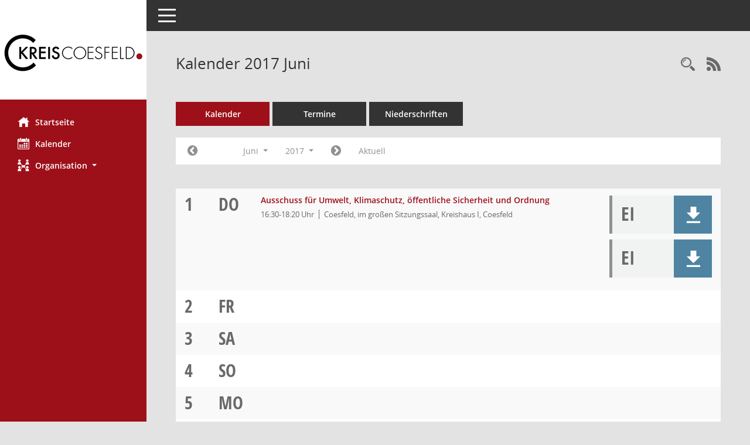

--- FILE ---
content_type: text/html; charset=UTF-8
request_url: https://www.kreis-coesfeld.de/sessionnet/sessionnetbi/si0040.php?__cjahr=2017&__cmonat=6&__canz=1&__cselect=0
body_size: 6426
content:
<!DOCTYPE html PUBLIC "-//W3C//DTD XHTML 1.0 Strict//EN" "http://www.w3.org/TR/xhtml1/DTD/1xhtml1-strict.dtd" /><html lang="de"  x-ms-format-detection="none"><head><meta charset="utf-8"><meta http-equiv="X-UA-Compatible" content="IE=edge"><meta name="viewport" content="width=device-width, initial-scale=1"><meta name="description" content="Diese Seite enth&auml;lt eine kalendarische &Uuml;bersicht der Sitzungstermine f&uuml;r einen Monat."><meta name="author" content="Somacos GmbH & Co. KG,https://www.somacos.de, SessionNet Version 5.5.1 KP4 bi (Layout 6)"><meta name="sessionnet" content="V:050501"/><link rel="shortcut icon" href="im/browser.ico" type="image/x-icon"/><link rel="apple-touch-icon" href="im/somacos57.png" /><link rel="help" href="yhelp1.php" title="Hilfe" /><link rel="start" href="info.php" title="Startseite" /><title>SessionNet | Kalender 2017 Juni</title><link href='//fonts.googleapis.com/css?family=Open+Sans:400italic,600italic,400,700,300,600' rel='stylesheet' type='text/css'>
<script>var smcGLOBAL_FUNCTION_STATUS_LOGON = 1;var smcStatus_Logon = false;</script>
<script src="yjavascript.js"></script><script src="js/shopjavascript.js"></script><meta name="format-detection" content="telephone=no, date=no, address=no, email=no" /><link href="css/styles6.css" rel="stylesheet"><link href="css/styles5_3.css" rel="stylesheet"><link href="css/styles5fct.css" rel="stylesheet"><link href="config/layout/KVCBI/config.css" rel="stylesheet"><link id="smcglobalprintstyles" rel="stylesheet" type="text/css" media="print" href="css/styles5print.css"><link href="css/responsive.css" rel="stylesheet" media="(max-width:767px)"><link href="css/responsive3.css" rel="stylesheet" media="(max-width:767px)"><!--[if lt IE 9]><script src="js/smchtml5shiv.min.js"></script><script src="js/smcrespond.min.js"></script><![endif]--></head><body id="smc_body" class="smc-body">
<!-- #wrapper --><div id="wrapper" class="smclayout smc_page_si0040_layout"><div id="sidebar-wrapper" role="navigation" aria-label="Hauptmenü" class="smc-nav-config smc-pr-n"><div class="logo smc-config-logo" style="background-color:#ffffff"><a href="info.php" title="Hier gelangen Sie zur Startseite dieser Webanwendung." aria-label="Hier gelangen Sie zur Startseite dieser Webanwendung." class="smce-a-u" ><img src="config/layout/KVCBI/logo.png" class="img-responsive smc-img-logo" alt="Logo" /></a></div><ul id="sidebar-nav" class="nav nav-pills nav-stacked"><li class="nav-item smc-nav-online"><a href="info.php" title="Hier gelangen Sie zur Startseite dieser Webanwendung." aria-label="Hier gelangen Sie zur Startseite dieser Webanwendung." class="smce-a-u nav-link smcmenu1 smc-ct1" ><i class="smc smc-home" aria-hidden="true"></i>Startseite</a></li> <li class="nav-item smc-nav-online"><a href="si0040.php" title="Diese Seite enth&auml;lt eine kalendarische &Uuml;bersicht der Sitzungstermine f&uuml;r einen Monat." aria-label="Diese Seite enth&auml;lt eine kalendarische &Uuml;bersicht der Sitzungstermine f&uuml;r einen Monat." class="smce-a-u nav-link smcmenu1 smc-ct1" ><i class="smc smc-calendar" aria-hidden="true"></i>Kalender</a></li> <li class="nav-item smc-nav-online"><a id="smc_nav_group_org" aria-expanded="false" role="button" data-toggle="collapse" href="#smc_nav_group_sub_org" aria-controls="smc_nav_group_sub_org" href="#"><span><i class="smc smc-network-connection" aria-hidden="true"></i>Organisation</span> <span class="caret"></span></a><ul id="smc_nav_group_sub_org" class="nav collapse" role="menu" aria-labelledby="smc_nav_group_org"><li class="smc-nav-link"><a href="kp0041.php" title="Diese Seite listet die Personen, die im Sitzungsdienst als Mitglieder registriert sind, auf. Als Filter dienen neben den Anfangsbuchstaben der Nachnamen die Zeitr&auml;ume." aria-label="Diese Seite listet die Personen, die im Sitzungsdienst als Mitglieder registriert sind, auf. Als Filter dienen neben den Anfangsbuchstaben der Nachnamen die Zeitr&auml;ume." class="smce-a-u" >Mandatstr&auml;ger</a></li><li class="smc-nav-link"><a href="gr0040.php" title="Diese Seite zeigt eine Liste der Gremien, f&uuml;r die im Sitzungsdienst Informationen verwaltet werden. Als Filter stehen die Zeitr&auml;ume zur Verf&uuml;gung." aria-label="Diese Seite zeigt eine Liste der Gremien, f&uuml;r die im Sitzungsdienst Informationen verwaltet werden. Als Filter stehen die Zeitr&auml;ume zur Verf&uuml;gung." class="smce-a-u" >Gremien</a></li></ul></li>
</ul><!-- /Sidebar ende smcnav mandatos --></div>
<div id="page-content-wrapper">
<nav id="top-bar" class="navbar navbar-inverse" aria-label="Auswahlmenü"><div id="menu-toggle" class="collapsed" title="Navigation ein- bzw. ausblenden"><span class="sr-only">Toggle navigation</span><span class="icon-bar"></span><span class="icon-bar"></span><span class="icon-bar"></span></div><ul class="nav navbar-nav navbar-right">

</ul></nav>

<div class="page-title" role="navigation" aria-label="Seitentitel und Oberes Menü"><ul class="nav nav-pills smc-nav-actions float-right smc-pr-n" aria-label="Oberes Menü"><li><a href="recherche.php" title="Rechercheauswahl anzeigen" aria-label="Rechercheauswahl anzeigen" class="" ><i class="smc smc-magnifier" aria-hidden="true"></i><span class="sr-only">Rechercheauswahl</span></a></li><li><a href="rssfeed.php?filter=s" title="RSS-Newsfeed abrufen" class="nav-link"><i class="smc smc-rss" aria-hidden="true"></i><span class="sr-only">RSS-Feed</span></a></li></ul><h1 class="smc_h1">Kalender 2017 Juni</h1></div>

<div id="page-content" role="main" aria-label="Informationen">
<ul class="nav nav-tabs smcnoprint" id="smcregister" aria-label="Tab Navigation">
<li class="nav-item active smc-ct1" aria-selected="true"><a href="si0040.php" title="Diese Seite enth&auml;lt eine kalendarische &Uuml;bersicht der Sitzungstermine f&uuml;r einen Monat." aria-label="Diese Seite enth&auml;lt eine kalendarische &Uuml;bersicht der Sitzungstermine f&uuml;r einen Monat." class="smce-a-u nav-link" >Kalender</a></li><li class="nav-item"><a href="si0046.php" title="Diese Seite enth&auml;lt eine kompakte &Uuml;bersicht der Sitzungstermine. Sie enth&auml;lt die M&ouml;glichkeit, verschiedene Zeitr&auml;ume f&uuml;r die Sitzungsdarstellung zu w&auml;hlen." aria-label="Diese Seite enth&auml;lt eine kompakte &Uuml;bersicht der Sitzungstermine. Sie enth&auml;lt die M&ouml;glichkeit, verschiedene Zeitr&auml;ume f&uuml;r die Sitzungsdarstellung zu w&auml;hlen." class="smce-a-u nav-link" >Termine</a></li><li class="nav-item"><a href="si0046.php?__cselect=147456&smcdatefct=q&smccont=12" title="Diese Seite enth&auml;lt eine kompakte &Uuml;bersicht der Sitzungen mit Freigabe für die Niederschrift. Sie enth&auml;lt die M&ouml;glichkeit, verschiedene Zeitr&auml;ume f&uuml;r die Sitzungsdarstellung zu w&auml;hlen." aria-label="Diese Seite enth&auml;lt eine kompakte &Uuml;bersicht der Sitzungen mit Freigabe für die Niederschrift. Sie enth&auml;lt die M&ouml;glichkeit, verschiedene Zeitr&auml;ume f&uuml;r die Sitzungsdarstellung zu w&auml;hlen." class="smce-a-u nav-link" >Niederschriften</a></li>
</ul>
<div id="smcfiltermenu" class="smcnoprint smc-filter-bar"><ul class="nav nav-pills">

<!-- filtermenu.si40.1 --><li class="nav-item"><a href="si0040.php?__cjahr=2017&__cmonat=5&__canz=1&__cselect=0" title="Jahr: 2017 Monat: 5" aria-label="Jahr: 2017 Monat: 5" class="smce-a-u nav-link smcfiltermenuprev" ><i class="fa fa-chevron-circle-left smcfontawesome"></i></a></li><li class="nav-item dropdown"><a id="smce09060000000012" aria-expanded="false" aria-haspopup="true" aria-label="Monat auswählen" title="Monat auswählen" role="button" data-toggle="dropdown" class="nav-link dropdown-toggle" href="#">Juni <span class="caret"></span></a><div class="smcfiltermenumonth debug_l6_e dropdown-menu dropdown-menu-right" aria-labelledby="smce09060000000012"><a href="si0040.php?__cjahr=2017&__cmonat=1&__canz=1&__cselect=0" title="Jahr: 2017 Monat: 1" aria-label="Jahr: 2017 Monat: 1" class="smce-a-u dropdown-item smcfiltermenumonth debug_l6_b" >Januar</a><a href="si0040.php?__cjahr=2017&__cmonat=2&__canz=1&__cselect=0" title="Jahr: 2017 Monat: 2" aria-label="Jahr: 2017 Monat: 2" class="smce-a-u dropdown-item smcfiltermenumonth debug_l6_b" >Februar</a><a href="si0040.php?__cjahr=2017&__cmonat=3&__canz=1&__cselect=0" title="Jahr: 2017 Monat: 3" aria-label="Jahr: 2017 Monat: 3" class="smce-a-u dropdown-item smcfiltermenumonth debug_l6_b" >M&auml;rz</a><a href="si0040.php?__cjahr=2017&__cmonat=4&__canz=1&__cselect=0" title="Jahr: 2017 Monat: 4" aria-label="Jahr: 2017 Monat: 4" class="smce-a-u dropdown-item smcfiltermenumonth debug_l6_b" >April</a><a href="si0040.php?__cjahr=2017&__cmonat=5&__canz=1&__cselect=0" title="Jahr: 2017 Monat: 5" aria-label="Jahr: 2017 Monat: 5" class="smce-a-u dropdown-item smcfiltermenumonth debug_l6_b" >Mai</a><a href="si0040.php?__cjahr=2017&__cmonat=6&__canz=1&__cselect=0" title="Jahr: 2017 Monat: 6" aria-label="Jahr: 2017 Monat: 6" class="smce-a-u dropdown-item smcfiltermenumonth debug_l6_b" >Juni</a><a href="si0040.php?__cjahr=2017&__cmonat=7&__canz=1&__cselect=0" title="Jahr: 2017 Monat: 7" aria-label="Jahr: 2017 Monat: 7" class="smce-a-u dropdown-item smcfiltermenumonth debug_l6_b" >Juli</a><a href="si0040.php?__cjahr=2017&__cmonat=8&__canz=1&__cselect=0" title="Jahr: 2017 Monat: 8" aria-label="Jahr: 2017 Monat: 8" class="smce-a-u dropdown-item smcfiltermenumonth debug_l6_b" >August</a><a href="si0040.php?__cjahr=2017&__cmonat=9&__canz=1&__cselect=0" title="Jahr: 2017 Monat: 9" aria-label="Jahr: 2017 Monat: 9" class="smce-a-u dropdown-item smcfiltermenumonth debug_l6_b" >September</a><a href="si0040.php?__cjahr=2017&__cmonat=10&__canz=1&__cselect=0" title="Jahr: 2017 Monat: 10" aria-label="Jahr: 2017 Monat: 10" class="smce-a-u dropdown-item smcfiltermenumonth debug_l6_b" >Oktober</a><a href="si0040.php?__cjahr=2017&__cmonat=11&__canz=1&__cselect=0" title="Jahr: 2017 Monat: 11" aria-label="Jahr: 2017 Monat: 11" class="smce-a-u dropdown-item smcfiltermenumonth debug_l6_b" >November</a><a href="si0040.php?__cjahr=2017&__cmonat=12&__canz=1&__cselect=0" title="Jahr: 2017 Monat: 12" aria-label="Jahr: 2017 Monat: 12" class="smce-a-u dropdown-item smcfiltermenumonth debug_l6_b" >Dezember</a></div></li><li class="nav-item dropdown smc-dropdown-short"><a id="smce09060000000001" aria-expanded="false" aria-haspopup="true" aria-label="Jahr auswählen" title="Jahr auswählen" role="button" data-toggle="dropdown" class="nav-link dropdown-toggle" href="#">2017 <span class="caret"></span></a><div class="smcfiltermenuyear dropdown-menu dropdown-menu-right" aria-labelledby="smce09060000000001"><a href="si0040.php?__cjahr=2028&__cmonat=6&__canz=1&__cselect=0" title="Jahr: 2028 Monat: 6" aria-label="Jahr: 2028 Monat: 6" class="smce-a-u dropdown-item smcfiltermenuyear" >2028</a><a href="si0040.php?__cjahr=2027&__cmonat=6&__canz=1&__cselect=0" title="Jahr: 2027 Monat: 6" aria-label="Jahr: 2027 Monat: 6" class="smce-a-u dropdown-item smcfiltermenuyear" >2027</a><a href="si0040.php?__cjahr=2026&__cmonat=6&__canz=1&__cselect=0" title="Jahr: 2026 Monat: 6" aria-label="Jahr: 2026 Monat: 6" class="smce-a-u dropdown-item smcfiltermenuyear smcfiltermenuyearnow" >2026</a><a href="si0040.php?__cjahr=2025&__cmonat=6&__canz=1&__cselect=0" title="Jahr: 2025 Monat: 6" aria-label="Jahr: 2025 Monat: 6" class="smce-a-u dropdown-item smcfiltermenuyear" >2025</a><a href="si0040.php?__cjahr=2024&__cmonat=6&__canz=1&__cselect=0" title="Jahr: 2024 Monat: 6" aria-label="Jahr: 2024 Monat: 6" class="smce-a-u dropdown-item smcfiltermenuyear" >2024</a><a href="si0040.php?__cjahr=2023&__cmonat=6&__canz=1&__cselect=0" title="Jahr: 2023 Monat: 6" aria-label="Jahr: 2023 Monat: 6" class="smce-a-u dropdown-item smcfiltermenuyear" >2023</a><a href="si0040.php?__cjahr=2022&__cmonat=6&__canz=1&__cselect=0" title="Jahr: 2022 Monat: 6" aria-label="Jahr: 2022 Monat: 6" class="smce-a-u dropdown-item smcfiltermenuyear" >2022</a><a href="si0040.php?__cjahr=2021&__cmonat=6&__canz=1&__cselect=0" title="Jahr: 2021 Monat: 6" aria-label="Jahr: 2021 Monat: 6" class="smce-a-u dropdown-item smcfiltermenuyear" >2021</a><a href="si0040.php?__cjahr=2020&__cmonat=6&__canz=1&__cselect=0" title="Jahr: 2020 Monat: 6" aria-label="Jahr: 2020 Monat: 6" class="smce-a-u dropdown-item smcfiltermenuyear" >2020</a><a href="si0040.php?__cjahr=2019&__cmonat=6&__canz=1&__cselect=0" title="Jahr: 2019 Monat: 6" aria-label="Jahr: 2019 Monat: 6" class="smce-a-u dropdown-item smcfiltermenuyear" >2019</a><a href="si0040.php?__cjahr=2018&__cmonat=6&__canz=1&__cselect=0" title="Jahr: 2018 Monat: 6" aria-label="Jahr: 2018 Monat: 6" class="smce-a-u dropdown-item smcfiltermenuyear" >2018</a><a href="si0040.php?__cjahr=2017&__cmonat=6&__canz=1&__cselect=0" title="Jahr: 2017 Monat: 6" aria-label="Jahr: 2017 Monat: 6" class="smce-a-u dropdown-item smcfiltermenuyear smcfiltermenuselected" >2017</a><a href="si0040.php?__cjahr=2016&__cmonat=6&__canz=1&__cselect=0" title="Jahr: 2016 Monat: 6" aria-label="Jahr: 2016 Monat: 6" class="smce-a-u dropdown-item smcfiltermenuyear" >2016</a><a href="si0040.php?__cjahr=2015&__cmonat=6&__canz=1&__cselect=0" title="Jahr: 2015 Monat: 6" aria-label="Jahr: 2015 Monat: 6" class="smce-a-u dropdown-item smcfiltermenuyear" >2015</a><a href="si0040.php?__cjahr=2014&__cmonat=6&__canz=1&__cselect=0" title="Jahr: 2014 Monat: 6" aria-label="Jahr: 2014 Monat: 6" class="smce-a-u dropdown-item smcfiltermenuyear" >2014</a><a href="si0040.php?__cjahr=2013&__cmonat=6&__canz=1&__cselect=0" title="Jahr: 2013 Monat: 6" aria-label="Jahr: 2013 Monat: 6" class="smce-a-u dropdown-item smcfiltermenuyear" >2013</a><a href="si0040.php?__cjahr=2012&__cmonat=6&__canz=1&__cselect=0" title="Jahr: 2012 Monat: 6" aria-label="Jahr: 2012 Monat: 6" class="smce-a-u dropdown-item smcfiltermenuyear" >2012</a><a href="si0040.php?__cjahr=2011&__cmonat=6&__canz=1&__cselect=0" title="Jahr: 2011 Monat: 6" aria-label="Jahr: 2011 Monat: 6" class="smce-a-u dropdown-item smcfiltermenuyear" >2011</a><a href="si0040.php?__cjahr=2010&__cmonat=6&__canz=1&__cselect=0" title="Jahr: 2010 Monat: 6" aria-label="Jahr: 2010 Monat: 6" class="smce-a-u dropdown-item smcfiltermenuyear" >2010</a><a href="si0040.php?__cjahr=2009&__cmonat=6&__canz=1&__cselect=0" title="Jahr: 2009 Monat: 6" aria-label="Jahr: 2009 Monat: 6" class="smce-a-u dropdown-item smcfiltermenuyear" >2009</a><a href="si0040.php?__cjahr=2008&__cmonat=6&__canz=1&__cselect=0" title="Jahr: 2008 Monat: 6" aria-label="Jahr: 2008 Monat: 6" class="smce-a-u dropdown-item smcfiltermenuyear" >2008</a><a href="si0040.php?__cjahr=2007&__cmonat=6&__canz=1&__cselect=0" title="Jahr: 2007 Monat: 6" aria-label="Jahr: 2007 Monat: 6" class="smce-a-u dropdown-item smcfiltermenuyear" >2007</a><a href="si0040.php?__cjahr=2006&__cmonat=6&__canz=1&__cselect=0" title="Jahr: 2006 Monat: 6" aria-label="Jahr: 2006 Monat: 6" class="smce-a-u dropdown-item smcfiltermenuyear" >2006</a><a href="si0040.php?__cjahr=2005&__cmonat=6&__canz=1&__cselect=0" title="Jahr: 2005 Monat: 6" aria-label="Jahr: 2005 Monat: 6" class="smce-a-u dropdown-item smcfiltermenuyear" >2005</a><a href="si0040.php?__cjahr=2004&__cmonat=6&__canz=1&__cselect=0" title="Jahr: 2004 Monat: 6" aria-label="Jahr: 2004 Monat: 6" class="smce-a-u dropdown-item smcfiltermenuyear" >2004</a><a href="si0040.php?__cjahr=2003&__cmonat=6&__canz=1&__cselect=0" title="Jahr: 2003 Monat: 6" aria-label="Jahr: 2003 Monat: 6" class="smce-a-u dropdown-item smcfiltermenuyear" >2003</a></div></li><li class="nav-item"><a href="si0040.php?__cjahr=2017&__cmonat=7&__canz=1&__cselect=0" title="Jahr: 2017 Monat: 7" aria-label="Jahr: 2017 Monat: 7" class="smce-a-u nav-link smcfiltermenunext debug_l6_13" ><i class="fa fa-chevron-circle-right smcfontawesome"></i></a></li><li class="nav-item"><a href="si0040.php?__cjahr=2026&__cmonat=1&__canz=1&__cselect=0" title="Monat: Aktuell" aria-label="Monat: Aktuell" class="smce-a-u nav-link smcfiltermenunow smcdebugnow3" >Aktuell</a></li>
<!-- filtermenu.group.3.SI40 -->
</ul>
</div>
<br />
<!-- table-responsive --><table id="smc_page_si0040_contenttable1" class="table table-striped smc-table smc-table-striped smc-table-responsive smctablesitzungen">
<tbody>


<tr><td data-label="&nbsp;" class="smc-table-cell-block-991 smc-table-cell-heading smc_fct_day_991"><span class="weekday">1</span> <a title="Donnerstag" class="weekday">Do</a></td><td data-label="&nbsp;" class="smc-t-cn991 smc_fct_day"><span class="weekday">1</span></td><td data-label="&nbsp;" class="smc-t-cn991 smc_fct_daytext"><a title="Donnerstag" class="weekday">Do</a></td><td data-label="Sitzung" class="smc-t-cl991 silink"><div class="smc-el-h "><a href="si0057.php?__ksinr=1818" title="Details anzeigen: Ausschuss für Umwelt, Klimaschutz, öffentliche Sicherheit und Ordnung 01.06.2017" aria-label="Details anzeigen: Ausschuss für Umwelt, Klimaschutz, öffentliche Sicherheit und Ordnung 01.06.2017" class="smce-a-u smc-link-normal smc_doc smc_datatype_si" >Ausschuss für Umwelt, Klimaschutz, öffentliche Sicherheit und Ordnung</a></div><ul class="list-inline smc-detail-list"><li class="list-inline-item">16:30-18:20&nbsp;Uhr</li><li class="list-inline-item">Coesfeld,  im großen Sitzungssaal, Kreishaus I, Coesfeld</li></ul></td><td data-label="Mandant" class="smc-t-cl991 pagel pagel3"></td><td data-label="Dokumente" class="smc-t-cl991 sidocs"><div class="smc-dg-c-3-12 smc-documents smce-do-1 smc-pr-nsmc-doc-dakurz-box smc-doc-size-1 flex-column">
<div id="smcy00090000033801" class="col-lg-12 smc-d-el"><div id="smcb00090000033801" class="smc-xxdat smc-default default smc-box-type-1 smc-dg-b1"><div class="smc smc-doc-icon"><i class="smc smc-doc-dakurz smc-doc-dakurz-1 smc-doc-symbol  smc_field_danr_3" aria-hidden="true">EI</i></div><div class="smc-doc-content smcc-s1-n smce-m-1"><div id="smcg00090000033801"  class="smc-action-group smc-action-group-lg ml-auto" role="group"><a href="getfile.php?id=33801&type=do" title="Dokument Download Dateityp: pdf" aria-label="Dokument Download Dateityp: pdf" role="button" class="btn btn-blue" id="smcs00090000033801" ><i role="button" class="smc smc-download" aria-hidden="true"></i></a></div><div class="smc-el-h smc-text-block-991 smc-t-r991"><a href="getfile.php?id=33801&type=do" title="Dokument Download Dateityp: pdf" aria-label="Dokument Download Dateityp: pdf" class="smce-a-u smc-text-block-991 smc-t-r991" >Tagesordnung</a></div></div></div>
</div>
<div id="smcy00090000033805" class="col-lg-12 smc-d-el"><div id="smcb00090000033805" class="smc-xxdat smc-default default smc-box-type-1 smc-dg-b1"><div class="smc smc-doc-icon"><i class="smc smc-doc-dakurz smc-doc-dakurz-1 smc-doc-symbol  smc_field_danr_3" aria-hidden="true">EI</i></div><div class="smc-doc-content smcc-s1-n smce-m-1"><div id="smcg00090000033805"  class="smc-action-group smc-action-group-lg ml-auto" role="group"><a href="getfile.php?id=33805&type=do" title="Dokument Download Dateityp: pdf" aria-label="Dokument Download Dateityp: pdf" role="button" class="btn btn-blue" id="smcs00090000033805" ><i role="button" class="smc smc-download" aria-hidden="true"></i></a></div><div class="smc-el-h smc-text-block-991 smc-t-r991"><a href="getfile.php?id=33805&type=do" title="Dokument Download Dateityp: pdf" aria-label="Dokument Download Dateityp: pdf" class="smce-a-u smc-text-block-991 smc-t-r991" >Einladung Ausschüsse</a></div></div></div>
</div>
<!--SMCPHDOCFCT--></div></td>

</tr>

<tr><td data-label="&nbsp;" class="smc-table-cell-block-991 smc-table-cell-heading smc_fct_day_991"><span class="weekday">2</span> <a title="Freitag" class="weekday">Fr</a></td><td data-label="&nbsp;" class="smc-t-cn991 smc-table-cell-small smc_fct_day"><span class="weekday">2</span></td><td data-label="&nbsp;" class="smc-t-cn991 smc-table-cell-small smc_fct_daytext"><a title="Freitag" class="weekday">Fr</a></td><td data-label="Sitzung" class="smc-t-cn991 silink"></td><td data-label="Mandant" class="smc-t-cn991 pagel pagel1"></td><td data-label="Dokumente" class="smc-t-cn991 sidocs"></td>

</tr>

<tr><td data-label="&nbsp;" class="smc-table-cell-block-991 smc-table-cell-heading smc_fct_day_991"><span class="weekday">3</span> <a title="Samstag" class="holiday smc-status-holiday">Sa</a></td><td data-label="&nbsp;" class="smc-t-cn991 smc-table-cell-small smc_fct_day"><span class="weekday">3</span></td><td data-label="&nbsp;" class="smc-t-cn991 smc-table-cell-small smc_fct_daytext"><a title="Samstag" class="holiday smc-status-holiday">Sa</a></td><td data-label="Sitzung" class="smc-t-cn991 silink"></td><td data-label="Mandant" class="smc-t-cn991 pagel pagel1"></td><td data-label="Dokumente" class="smc-t-cn991 sidocs"></td>

</tr>

<tr><td data-label="&nbsp;" class="smc-table-cell-block-991 smc-table-cell-heading smc_fct_day_991"><span class="weekday">4</span> <a title="Sonntag" class="holiday smc-status-holiday">So</a></td><td data-label="&nbsp;" class="smc-t-cn991 smc-table-cell-small smc_fct_day"><span class="weekday">4</span></td><td data-label="&nbsp;" class="smc-t-cn991 smc-table-cell-small smc_fct_daytext"><a title="Sonntag" class="holiday smc-status-holiday">So</a></td><td data-label="Sitzung" class="smc-t-cn991 silink"></td><td data-label="Mandant" class="smc-t-cn991 pagel pagel1"></td><td data-label="Dokumente" class="smc-t-cn991 sidocs"></td>

</tr>

<tr><td data-label="&nbsp;" class="smc-table-cell-block-991 smc-table-cell-heading smc_fct_day_991"><span class="weekday">5</span> <a title="Montag" class="weekday">Mo</a></td><td data-label="&nbsp;" class="smc-t-cn991 smc-table-cell-small smc_fct_day"><span class="weekday">5</span></td><td data-label="&nbsp;" class="smc-t-cn991 smc-table-cell-small smc_fct_daytext"><a title="Montag" class="weekday">Mo</a></td><td data-label="Sitzung" class="smc-t-cn991 silink"></td><td data-label="Mandant" class="smc-t-cn991 pagel pagel1"></td><td data-label="Dokumente" class="smc-t-cn991 sidocs"></td>

</tr>

<tr><td data-label="&nbsp;" class="smc-table-cell-block-991 smc-table-cell-heading smc_fct_day_991"><span class="weekday">6</span> <a title="Dienstag" class="weekday">Di</a></td><td data-label="&nbsp;" class="smc-t-cn991 smc-table-cell-small smc_fct_day"><span class="weekday">6</span></td><td data-label="&nbsp;" class="smc-t-cn991 smc-table-cell-small smc_fct_daytext"><a title="Dienstag" class="weekday">Di</a></td><td data-label="Sitzung" class="smc-t-cn991 silink"></td><td data-label="Mandant" class="smc-t-cn991 pagel pagel1"></td><td data-label="Dokumente" class="smc-t-cn991 sidocs"></td>

</tr>

<tr><td data-label="&nbsp;" class="smc-table-cell-block-991 smc-table-cell-heading smc_fct_day_991"><span class="weekday">7</span> <a title="Mittwoch" class="weekday">Mi</a></td><td data-label="&nbsp;" class="smc-t-cn991 smc-table-cell-small smc_fct_day"><span class="weekday">7</span></td><td data-label="&nbsp;" class="smc-t-cn991 smc-table-cell-small smc_fct_daytext"><a title="Mittwoch" class="weekday">Mi</a></td><td data-label="Sitzung" class="smc-t-cn991 silink"></td><td data-label="Mandant" class="smc-t-cn991 pagel pagel1"></td><td data-label="Dokumente" class="smc-t-cn991 sidocs"></td>

</tr>

<tr><td data-label="&nbsp;" class="smc-table-cell-block-991 smc-table-cell-heading smc_fct_day_991"><span class="weekday">8</span> <a title="Donnerstag" class="weekday">Do</a></td><td data-label="&nbsp;" class="smc-t-cn991 smc_fct_day"><span class="weekday">8</span></td><td data-label="&nbsp;" class="smc-t-cn991 smc_fct_daytext"><a title="Donnerstag" class="weekday">Do</a></td><td data-label="Sitzung" class="smc-t-cl991 silink"><div class="smc-el-h "><a href="si0057.php?__ksinr=1819" title="Details anzeigen: Jugendhilfeausschuss 08.06.2017" aria-label="Details anzeigen: Jugendhilfeausschuss 08.06.2017" class="smce-a-u smc-link-normal smc_doc smc_datatype_si" >Jugendhilfeausschuss</a></div><ul class="list-inline smc-detail-list"><li class="list-inline-item">16:30-18:14&nbsp;Uhr</li><li class="list-inline-item">Coesfeld,  im großen Sitzungssaal, Kreishaus I, Coesfeld</li></ul></td><td data-label="Mandant" class="smc-t-cl991 pagel pagel3"></td><td data-label="Dokumente" class="smc-t-cl991 sidocs"><div class="smc-dg-c-3-12 smc-documents smce-do-1 smc-pr-nsmc-doc-dakurz-box smc-doc-size-1 flex-column">
<div id="smcy00090000033944" class="col-lg-12 smc-d-el"><div id="smcb00090000033944" class="smc-xxdat smc-default default smc-box-type-1 smc-dg-b1"><div class="smc smc-doc-icon"><i class="smc smc-doc-dakurz smc-doc-dakurz-1 smc-doc-symbol  smc_field_danr_3" aria-hidden="true">EI</i></div><div class="smc-doc-content smcc-s1-n smce-m-1"><div id="smcg00090000033944"  class="smc-action-group smc-action-group-lg ml-auto" role="group"><a href="getfile.php?id=33944&type=do" title="Dokument Download Dateityp: pdf" aria-label="Dokument Download Dateityp: pdf" role="button" class="btn btn-blue" id="smcs00090000033944" ><i role="button" class="smc smc-download" aria-hidden="true"></i></a></div><div class="smc-el-h smc-text-block-991 smc-t-r991"><a href="getfile.php?id=33944&type=do" title="Dokument Download Dateityp: pdf" aria-label="Dokument Download Dateityp: pdf" class="smce-a-u smc-text-block-991 smc-t-r991" >Tagesordnung</a></div></div></div>
</div>
<div id="smcy00090000033945" class="col-lg-12 smc-d-el"><div id="smcb00090000033945" class="smc-xxdat smc-default default smc-box-type-1 smc-dg-b1"><div class="smc smc-doc-icon"><i class="smc smc-doc-dakurz smc-doc-dakurz-1 smc-doc-symbol  smc_field_danr_3" aria-hidden="true">EI</i></div><div class="smc-doc-content smcc-s1-n smce-m-1"><div id="smcg00090000033945"  class="smc-action-group smc-action-group-lg ml-auto" role="group"><a href="getfile.php?id=33945&type=do" title="Dokument Download Dateityp: pdf" aria-label="Dokument Download Dateityp: pdf" role="button" class="btn btn-blue" id="smcs00090000033945" ><i role="button" class="smc smc-download" aria-hidden="true"></i></a></div><div class="smc-el-h smc-text-block-991 smc-t-r991"><a href="getfile.php?id=33945&type=do" title="Dokument Download Dateityp: pdf" aria-label="Dokument Download Dateityp: pdf" class="smce-a-u smc-text-block-991 smc-t-r991" >Einladung Ausschüsse</a></div></div></div>
</div>
<div id="smcy00090000033999" class="col-lg-12 smc-d-el"><div id="smcb00090000033999" class="smc-xxdat smc-default default smc-box-type-1 smc-dg-b1"><div class="smc smc-doc-icon"><i class="smc smc-doc-dakurz smc-doc-dakurz-1 smc-doc-symbol  smc_field_danr_5" aria-hidden="true">NÖ</i></div><div class="smc-doc-content smcc-s1-n smce-m-1"><div id="smcg00090000033999"  class="smc-action-group smc-action-group-lg ml-auto" role="group"><a href="getfile.php?id=33999&type=do" title="Dokument Download Dateityp: pdf" aria-label="Dokument Download Dateityp: pdf" role="button" class="btn btn-blue" id="smcs00090000033999" ><i role="button" class="smc smc-download" aria-hidden="true"></i></a></div><div class="smc-el-h smc-text-block-991 smc-t-r991"><a href="getfile.php?id=33999&type=do" title="Dokument Download Dateityp: pdf" aria-label="Dokument Download Dateityp: pdf" class="smce-a-u smc-text-block-991 smc-t-r991" >Niederschrift öffentlich</a></div></div></div>
</div>
<!--SMCPHDOCFCT--></div></td>

</tr>

<tr><td data-label="&nbsp;" class="smc-table-cell-block-991 smc-table-cell-heading smc_fct_day_991"><span class="weekday">9</span> <a title="Freitag" class="weekday">Fr</a></td><td data-label="&nbsp;" class="smc-t-cn991 smc-table-cell-small smc_fct_day"><span class="weekday">9</span></td><td data-label="&nbsp;" class="smc-t-cn991 smc-table-cell-small smc_fct_daytext"><a title="Freitag" class="weekday">Fr</a></td><td data-label="Sitzung" class="smc-t-cn991 silink"></td><td data-label="Mandant" class="smc-t-cn991 pagel pagel1"></td><td data-label="Dokumente" class="smc-t-cn991 sidocs"></td>

</tr>

<tr><td data-label="&nbsp;" class="smc-table-cell-block-991 smc-table-cell-heading smc_fct_day_991"><span class="weekday">10</span> <a title="Samstag" class="holiday smc-status-holiday">Sa</a></td><td data-label="&nbsp;" class="smc-t-cn991 smc-table-cell-small smc_fct_day"><span class="weekday">10</span></td><td data-label="&nbsp;" class="smc-t-cn991 smc-table-cell-small smc_fct_daytext"><a title="Samstag" class="holiday smc-status-holiday">Sa</a></td><td data-label="Sitzung" class="smc-t-cn991 silink"></td><td data-label="Mandant" class="smc-t-cn991 pagel pagel1"></td><td data-label="Dokumente" class="smc-t-cn991 sidocs"></td>

</tr>

<tr><td data-label="&nbsp;" class="smc-table-cell-block-991 smc-table-cell-heading smc_fct_day_991"><span class="weekday">11</span> <a title="Sonntag" class="holiday smc-status-holiday">So</a></td><td data-label="&nbsp;" class="smc-t-cn991 smc-table-cell-small smc_fct_day"><span class="weekday">11</span></td><td data-label="&nbsp;" class="smc-t-cn991 smc-table-cell-small smc_fct_daytext"><a title="Sonntag" class="holiday smc-status-holiday">So</a></td><td data-label="Sitzung" class="smc-t-cn991 silink"></td><td data-label="Mandant" class="smc-t-cn991 pagel pagel1"></td><td data-label="Dokumente" class="smc-t-cn991 sidocs"></td>

</tr>

<tr><td data-label="&nbsp;" class="smc-table-cell-block-991 smc-table-cell-heading smc_fct_day_991"><span class="weekday">12</span> <a title="Montag" class="weekday">Mo</a></td><td data-label="&nbsp;" class="smc-t-cn991 smc-table-cell-small smc_fct_day"><span class="weekday">12</span></td><td data-label="&nbsp;" class="smc-t-cn991 smc-table-cell-small smc_fct_daytext"><a title="Montag" class="weekday">Mo</a></td><td data-label="Sitzung" class="smc-t-cn991 silink"></td><td data-label="Mandant" class="smc-t-cn991 pagel pagel1"></td><td data-label="Dokumente" class="smc-t-cn991 sidocs"></td>

</tr>

<tr><td data-label="&nbsp;" class="smc-table-cell-block-991 smc-table-cell-heading smc_fct_day_991"><span class="weekday">13</span> <a title="Dienstag" class="weekday">Di</a></td><td data-label="&nbsp;" class="smc-t-cn991 smc_fct_day"><span class="weekday">13</span></td><td data-label="&nbsp;" class="smc-t-cn991 smc_fct_daytext"><a title="Dienstag" class="weekday">Di</a></td><td data-label="Sitzung" class="smc-t-cl991 silink"><div class="smc-el-h "><a href="si0057.php?__ksinr=1820" title="Details anzeigen: Ausschuss für Schule, Kultur und Sport 13.06.2017" aria-label="Details anzeigen: Ausschuss für Schule, Kultur und Sport 13.06.2017" class="smce-a-u smc-link-normal smc_doc smc_datatype_si" >Ausschuss für Schule, Kultur und Sport</a></div><ul class="list-inline smc-detail-list"><li class="list-inline-item">16:30-18:50&nbsp;Uhr</li><li class="list-inline-item">Lüdinghausen, Richard-von-Weizsäcker-Berufskolleg, Auf der Geest 2, 59348 Lüdinghausen</li></ul></td><td data-label="Mandant" class="smc-t-cl991 pagel pagel3"></td><td data-label="Dokumente" class="smc-t-cl991 sidocs"><div class="smc-dg-c-3-12 smc-documents smce-do-1 smc-pr-nsmc-doc-dakurz-box smc-doc-size-1 flex-column">
<div id="smcy00090000033871" class="col-lg-12 smc-d-el"><div id="smcb00090000033871" class="smc-xxdat smc-default default smc-box-type-1 smc-dg-b1"><div class="smc smc-doc-icon"><i class="smc smc-doc-dakurz smc-doc-dakurz-1 smc-doc-symbol  smc_field_danr_3" aria-hidden="true">EI</i></div><div class="smc-doc-content smcc-s1-n smce-m-1"><div id="smcg00090000033871"  class="smc-action-group smc-action-group-lg ml-auto" role="group"><a href="getfile.php?id=33871&type=do" title="Dokument Download Dateityp: pdf" aria-label="Dokument Download Dateityp: pdf" role="button" class="btn btn-blue" id="smcs00090000033871" ><i role="button" class="smc smc-download" aria-hidden="true"></i></a></div><div class="smc-el-h smc-text-block-991 smc-t-r991"><a href="getfile.php?id=33871&type=do" title="Dokument Download Dateityp: pdf" aria-label="Dokument Download Dateityp: pdf" class="smce-a-u smc-text-block-991 smc-t-r991" >Einladung Ausschüsse</a></div></div></div>
</div>
<div id="smcy00090000033885" class="col-lg-12 smc-d-el"><div id="smcb00090000033885" class="smc-xxdat smc-default default smc-box-type-1 smc-dg-b1"><div class="smc smc-doc-icon"><i class="smc smc-doc-dakurz smc-doc-dakurz-1 smc-doc-symbol  smc_field_danr_3" aria-hidden="true">EI</i></div><div class="smc-doc-content smcc-s1-n smce-m-1"><div id="smcg00090000033885"  class="smc-action-group smc-action-group-lg ml-auto" role="group"><a href="getfile.php?id=33885&type=do" title="Dokument Download Dateityp: pdf" aria-label="Dokument Download Dateityp: pdf" role="button" class="btn btn-blue" id="smcs00090000033885" ><i role="button" class="smc smc-download" aria-hidden="true"></i></a></div><div class="smc-el-h smc-text-block-991 smc-t-r991"><a href="getfile.php?id=33885&type=do" title="Dokument Download Dateityp: pdf" aria-label="Dokument Download Dateityp: pdf" class="smce-a-u smc-text-block-991 smc-t-r991" >Tagesordnung</a></div></div></div>
</div>
<div id="smcy00090000034314" class="col-lg-12 smc-d-el"><div id="smcb00090000034314" class="smc-xxdat smc-default default smc-box-type-1 smc-dg-b1"><div class="smc smc-doc-icon"><i class="smc smc-doc-dakurz smc-doc-dakurz-1 smc-doc-symbol  smc_field_danr_5" aria-hidden="true">NÖ</i></div><div class="smc-doc-content smcc-s1-n smce-m-1"><div id="smcg00090000034314"  class="smc-action-group smc-action-group-lg ml-auto" role="group"><a href="getfile.php?id=34314&type=do" title="Dokument Download Dateityp: pdf" aria-label="Dokument Download Dateityp: pdf" role="button" class="btn btn-blue" id="smcs00090000034314" ><i role="button" class="smc smc-download" aria-hidden="true"></i></a></div><div class="smc-el-h smc-text-block-991 smc-t-r991"><a href="getfile.php?id=34314&type=do" title="Dokument Download Dateityp: pdf" aria-label="Dokument Download Dateityp: pdf" class="smce-a-u smc-text-block-991 smc-t-r991" >Niederschrift öffentlich</a></div></div></div>
</div>
<!--SMCPHDOCFCT--></div></td>

</tr>

<tr><td data-label="&nbsp;" class="smc-table-cell-block-991 smc-table-cell-heading smc_fct_day_991"><span class="weekday">14</span> <a title="Mittwoch" class="weekday">Mi</a></td><td data-label="&nbsp;" class="smc-t-cn991 smc-table-cell-small smc_fct_day"><span class="weekday">14</span></td><td data-label="&nbsp;" class="smc-t-cn991 smc-table-cell-small smc_fct_daytext"><a title="Mittwoch" class="weekday">Mi</a></td><td data-label="Sitzung" class="smc-t-cn991 silink"></td><td data-label="Mandant" class="smc-t-cn991 pagel pagel1"></td><td data-label="Dokumente" class="smc-t-cn991 sidocs"></td>

</tr>

<tr><td data-label="&nbsp;" class="smc-table-cell-block-991 smc-table-cell-heading smc_fct_day_991"><span class="weekday">15</span> <a title="Donnerstag" class="weekday">Do</a></td><td data-label="&nbsp;" class="smc-t-cn991 smc-table-cell-small smc_fct_day"><span class="weekday">15</span></td><td data-label="&nbsp;" class="smc-t-cn991 smc-table-cell-small smc_fct_daytext"><a title="Donnerstag" class="weekday">Do</a></td><td data-label="Sitzung" class="smc-t-cn991 silink"></td><td data-label="Mandant" class="smc-t-cn991 pagel pagel1"></td><td data-label="Dokumente" class="smc-t-cn991 sidocs"></td>

</tr>

<tr><td data-label="&nbsp;" class="smc-table-cell-block-991 smc-table-cell-heading smc_fct_day_991"><span class="weekday">16</span> <a title="Freitag" class="weekday">Fr</a></td><td data-label="&nbsp;" class="smc-t-cn991 smc-table-cell-small smc_fct_day"><span class="weekday">16</span></td><td data-label="&nbsp;" class="smc-t-cn991 smc-table-cell-small smc_fct_daytext"><a title="Freitag" class="weekday">Fr</a></td><td data-label="Sitzung" class="smc-t-cn991 silink"></td><td data-label="Mandant" class="smc-t-cn991 pagel pagel1"></td><td data-label="Dokumente" class="smc-t-cn991 sidocs"></td>

</tr>

<tr><td data-label="&nbsp;" class="smc-table-cell-block-991 smc-table-cell-heading smc_fct_day_991"><span class="weekday">17</span> <a title="Samstag" class="holiday smc-status-holiday">Sa</a></td><td data-label="&nbsp;" class="smc-t-cn991 smc-table-cell-small smc_fct_day"><span class="weekday">17</span></td><td data-label="&nbsp;" class="smc-t-cn991 smc-table-cell-small smc_fct_daytext"><a title="Samstag" class="holiday smc-status-holiday">Sa</a></td><td data-label="Sitzung" class="smc-t-cn991 silink"></td><td data-label="Mandant" class="smc-t-cn991 pagel pagel1"></td><td data-label="Dokumente" class="smc-t-cn991 sidocs"></td>

</tr>

<tr><td data-label="&nbsp;" class="smc-table-cell-block-991 smc-table-cell-heading smc_fct_day_991"><span class="weekday">18</span> <a title="Sonntag" class="holiday smc-status-holiday">So</a></td><td data-label="&nbsp;" class="smc-t-cn991 smc-table-cell-small smc_fct_day"><span class="weekday">18</span></td><td data-label="&nbsp;" class="smc-t-cn991 smc-table-cell-small smc_fct_daytext"><a title="Sonntag" class="holiday smc-status-holiday">So</a></td><td data-label="Sitzung" class="smc-t-cn991 silink"></td><td data-label="Mandant" class="smc-t-cn991 pagel pagel1"></td><td data-label="Dokumente" class="smc-t-cn991 sidocs"></td>

</tr>

<tr><td data-label="&nbsp;" class="smc-table-cell-block-991 smc-table-cell-heading smc_fct_day_991"><span class="weekday">19</span> <a title="Montag" class="weekday">Mo</a></td><td data-label="&nbsp;" class="smc-t-cn991 smc_fct_day"><span class="weekday">19</span></td><td data-label="&nbsp;" class="smc-t-cn991 smc_fct_daytext"><a title="Montag" class="weekday">Mo</a></td><td data-label="Sitzung" class="smc-t-cl991 silink"><div class="smc-el-h "><a href="si0057.php?__ksinr=1821" title="Details anzeigen: Ausschuss für Arbeit, Soziales, Senioren und Gesundheit 19.06.2017" aria-label="Details anzeigen: Ausschuss für Arbeit, Soziales, Senioren und Gesundheit 19.06.2017" class="smce-a-u smc-link-normal smc_doc smc_datatype_si" >Ausschuss für Arbeit, Soziales, Senioren und Gesundheit</a></div><ul class="list-inline smc-detail-list"><li class="list-inline-item">16:30-18:30&nbsp;Uhr</li><li class="list-inline-item">Leohaus Olfen, Bilholtstraße 37, 59399 Olfen</li></ul></td><td data-label="Mandant" class="smc-t-cl991 pagel pagel3"></td><td data-label="Dokumente" class="smc-t-cl991 sidocs"><div class="smc-dg-c-3-12 smc-documents smce-do-1 smc-pr-nsmc-doc-dakurz-box smc-doc-size-1 flex-column">
<div id="smcy00090000033836" class="col-lg-12 smc-d-el"><div id="smcb00090000033836" class="smc-xxdat smc-default default smc-box-type-1 smc-dg-b1"><div class="smc smc-doc-icon"><i class="smc smc-doc-dakurz smc-doc-dakurz-1 smc-doc-symbol  smc_field_danr_3" aria-hidden="true">EI</i></div><div class="smc-doc-content smcc-s1-n smce-m-1"><div id="smcg00090000033836"  class="smc-action-group smc-action-group-lg ml-auto" role="group"><a href="getfile.php?id=33836&type=do" title="Dokument Download Dateityp: pdf" aria-label="Dokument Download Dateityp: pdf" role="button" class="btn btn-blue" id="smcs00090000033836" ><i role="button" class="smc smc-download" aria-hidden="true"></i></a></div><div class="smc-el-h smc-text-block-991 smc-t-r991"><a href="getfile.php?id=33836&type=do" title="Dokument Download Dateityp: pdf" aria-label="Dokument Download Dateityp: pdf" class="smce-a-u smc-text-block-991 smc-t-r991" >Einladung Ausschüsse</a></div></div></div>
</div>
<div id="smcy00090000033952" class="col-lg-12 smc-d-el"><div id="smcb00090000033952" class="smc-xxdat smc-default default smc-box-type-1 smc-dg-b1"><div class="smc smc-doc-icon"><i class="smc smc-doc-dakurz smc-doc-dakurz-1 smc-doc-symbol  smc_field_danr_3" aria-hidden="true">EI</i></div><div class="smc-doc-content smcc-s1-n smce-m-1"><div id="smcg00090000033952"  class="smc-action-group smc-action-group-lg ml-auto" role="group"><a href="getfile.php?id=33952&type=do" title="Dokument Download Dateityp: pdf" aria-label="Dokument Download Dateityp: pdf" role="button" class="btn btn-blue" id="smcs00090000033952" ><i role="button" class="smc smc-download" aria-hidden="true"></i></a></div><div class="smc-el-h smc-text-block-991 smc-t-r991"><a href="getfile.php?id=33952&type=do" title="Dokument Download Dateityp: pdf" aria-label="Dokument Download Dateityp: pdf" class="smce-a-u smc-text-block-991 smc-t-r991" >Tagesordnung</a></div></div></div>
</div>
<div id="smcy00090000034509" class="col-lg-12 smc-d-el"><div id="smcb00090000034509" class="smc-xxdat smc-default default smc-box-type-1 smc-dg-b1"><div class="smc smc-doc-icon"><i class="smc smc-doc-dakurz smc-doc-dakurz-1 smc-doc-symbol  smc_field_danr_5" aria-hidden="true">NÖ</i></div><div class="smc-doc-content smcc-s1-n smce-m-1"><div id="smcg00090000034509"  class="smc-action-group smc-action-group-lg ml-auto" role="group"><a href="getfile.php?id=34509&type=do" title="Dokument Download Dateityp: pdf" aria-label="Dokument Download Dateityp: pdf" role="button" class="btn btn-blue" id="smcs00090000034509" ><i role="button" class="smc smc-download" aria-hidden="true"></i></a></div><div class="smc-el-h smc-text-block-991 smc-t-r991"><a href="getfile.php?id=34509&type=do" title="Dokument Download Dateityp: pdf" aria-label="Dokument Download Dateityp: pdf" class="smce-a-u smc-text-block-991 smc-t-r991" >Niederschrift öffentlich</a></div></div></div>
</div>
<!--SMCPHDOCFCT--></div></td>

</tr>

<tr><td data-label="&nbsp;" class="smc-table-cell-block-991 smc-table-cell-heading smc_fct_day_991"><span class="weekday">20</span> <a title="Dienstag" class="weekday">Di</a></td><td data-label="&nbsp;" class="smc-t-cn991 smc_fct_day"><span class="weekday">20</span></td><td data-label="&nbsp;" class="smc-t-cn991 smc_fct_daytext"><a title="Dienstag" class="weekday">Di</a></td><td data-label="Sitzung" class="smc-t-cl991 silink"><div class="smc-el-h "><a href="si0057.php?__ksinr=1822" title="Details anzeigen: Ausschuss für Finanzen, Wirtschaftsförderung und Kreisentwicklung 20.06.2017" aria-label="Details anzeigen: Ausschuss für Finanzen, Wirtschaftsförderung und Kreisentwicklung 20.06.2017" class="smce-a-u smc-link-normal smc_doc smc_datatype_si" >Ausschuss für Finanzen, Wirtschaftsförderung und Kreisentwicklung</a></div><ul class="list-inline smc-detail-list"><li class="list-inline-item">16:30-17:27&nbsp;Uhr</li><li class="list-inline-item">Coesfeld,  im großen Sitzungssaal, Kreishaus I, Coesfeld</li></ul></td><td data-label="Mandant" class="smc-t-cl991 pagel pagel3"></td><td data-label="Dokumente" class="smc-t-cl991 sidocs"><div class="smc-dg-c-3-12 smc-documents smce-do-1 smc-pr-nsmc-doc-dakurz-box smc-doc-size-1 flex-column">
<div id="smcy00090000033931" class="col-lg-12 smc-d-el"><div id="smcb00090000033931" class="smc-xxdat smc-default default smc-box-type-1 smc-dg-b1"><div class="smc smc-doc-icon"><i class="smc smc-doc-dakurz smc-doc-dakurz-1 smc-doc-symbol  smc_field_danr_3" aria-hidden="true">EI</i></div><div class="smc-doc-content smcc-s1-n smce-m-1"><div id="smcg00090000033931"  class="smc-action-group smc-action-group-lg ml-auto" role="group"><a href="getfile.php?id=33931&type=do" title="Dokument Download Dateityp: pdf" aria-label="Dokument Download Dateityp: pdf" role="button" class="btn btn-blue" id="smcs00090000033931" ><i role="button" class="smc smc-download" aria-hidden="true"></i></a></div><div class="smc-el-h smc-text-block-991 smc-t-r991"><a href="getfile.php?id=33931&type=do" title="Dokument Download Dateityp: pdf" aria-label="Dokument Download Dateityp: pdf" class="smce-a-u smc-text-block-991 smc-t-r991" >Tagesordnung</a></div></div></div>
</div>
<div id="smcy00090000033998" class="col-lg-12 smc-d-el"><div id="smcb00090000033998" class="smc-xxdat smc-default default smc-box-type-1 smc-dg-b1"><div class="smc smc-doc-icon"><i class="smc smc-doc-dakurz smc-doc-dakurz-1 smc-doc-symbol  smc_field_danr_3" aria-hidden="true">EI</i></div><div class="smc-doc-content smcc-s1-n smce-m-1"><div id="smcg00090000033998"  class="smc-action-group smc-action-group-lg ml-auto" role="group"><a href="getfile.php?id=33998&type=do" title="Dokument Download Dateityp: pdf" aria-label="Dokument Download Dateityp: pdf" role="button" class="btn btn-blue" id="smcs00090000033998" ><i role="button" class="smc smc-download" aria-hidden="true"></i></a></div><div class="smc-el-h smc-text-block-991 smc-t-r991"><a href="getfile.php?id=33998&type=do" title="Dokument Download Dateityp: pdf" aria-label="Dokument Download Dateityp: pdf" class="smce-a-u smc-text-block-991 smc-t-r991" >Einladung Ausschüsse</a></div></div></div>
</div>
<div id="smcy00090000034425" class="col-lg-12 smc-d-el"><div id="smcb00090000034425" class="smc-xxdat smc-default default smc-box-type-1 smc-dg-b1"><div class="smc smc-doc-icon"><i class="smc smc-doc-dakurz smc-doc-dakurz-1 smc-doc-symbol  smc_field_danr_5" aria-hidden="true">NÖ</i></div><div class="smc-doc-content smcc-s1-n smce-m-1"><div id="smcg00090000034425"  class="smc-action-group smc-action-group-lg ml-auto" role="group"><a href="getfile.php?id=34425&type=do" title="Dokument Download Dateityp: pdf" aria-label="Dokument Download Dateityp: pdf" role="button" class="btn btn-blue" id="smcs00090000034425" ><i role="button" class="smc smc-download" aria-hidden="true"></i></a></div><div class="smc-el-h smc-text-block-991 smc-t-r991"><a href="getfile.php?id=34425&type=do" title="Dokument Download Dateityp: pdf" aria-label="Dokument Download Dateityp: pdf" class="smce-a-u smc-text-block-991 smc-t-r991" >Niederschrift öffentlich</a></div></div></div>
</div>
<!--SMCPHDOCFCT--></div></td>

</tr>

<tr><td data-label="&nbsp;" class="smc-table-cell-block-991 smc-table-cell-heading smc_fct_day_991"><span class="weekday">21</span> <a title="Mittwoch" class="weekday">Mi</a></td><td data-label="&nbsp;" class="smc-t-cn991 smc_fct_day"><span class="weekday">21</span></td><td data-label="&nbsp;" class="smc-t-cn991 smc_fct_daytext"><a title="Mittwoch" class="weekday">Mi</a></td><td data-label="Sitzung" class="smc-t-cl991 silink"><div class="smc-el-h "><a href="si0057.php?__ksinr=1823" title="Details anzeigen: Kreisausschuss 21.06.2017" aria-label="Details anzeigen: Kreisausschuss 21.06.2017" class="smce-a-u smc-link-normal smc_doc smc_datatype_si" >Kreisausschuss</a></div><ul class="list-inline smc-detail-list"><li class="list-inline-item">16:30-18:10&nbsp;Uhr</li><li class="list-inline-item">Coesfeld,  im großen Sitzungssaal, Kreishaus I, Coesfeld</li></ul></td><td data-label="Mandant" class="smc-t-cl991 pagel pagel3"></td><td data-label="Dokumente" class="smc-t-cl991 sidocs"><div class="smc-dg-c-3-12 smc-documents smce-do-1 smc-pr-nsmc-doc-dakurz-box smc-doc-size-1 flex-column">
<div id="smcy00090000033953" class="col-lg-12 smc-d-el"><div id="smcb00090000033953" class="smc-xxdat smc-default default smc-box-type-1 smc-dg-b1"><div class="smc smc-doc-icon"><i class="smc smc-doc-dakurz smc-doc-dakurz-1 smc-doc-symbol  smc_field_danr_3" aria-hidden="true">EI</i></div><div class="smc-doc-content smcc-s1-n smce-m-1"><div id="smcg00090000033953"  class="smc-action-group smc-action-group-lg ml-auto" role="group"><a href="getfile.php?id=33953&type=do" title="Dokument Download Dateityp: pdf" aria-label="Dokument Download Dateityp: pdf" role="button" class="btn btn-blue" id="smcs00090000033953" ><i role="button" class="smc smc-download" aria-hidden="true"></i></a></div><div class="smc-el-h smc-text-block-991 smc-t-r991"><a href="getfile.php?id=33953&type=do" title="Dokument Download Dateityp: pdf" aria-label="Dokument Download Dateityp: pdf" class="smce-a-u smc-text-block-991 smc-t-r991" >Einladung Kreisausschuss</a></div></div></div>
</div>
<div id="smcy00090000033966" class="col-lg-12 smc-d-el"><div id="smcb00090000033966" class="smc-xxdat smc-default default smc-box-type-1 smc-dg-b1"><div class="smc smc-doc-icon"><i class="smc smc-doc-dakurz smc-doc-dakurz-1 smc-doc-symbol  smc_field_danr_3" aria-hidden="true">EI</i></div><div class="smc-doc-content smcc-s1-n smce-m-1"><div id="smcg00090000033966"  class="smc-action-group smc-action-group-lg ml-auto" role="group"><a href="getfile.php?id=33966&type=do" title="Dokument Download Dateityp: pdf" aria-label="Dokument Download Dateityp: pdf" role="button" class="btn btn-blue" id="smcs00090000033966" ><i role="button" class="smc smc-download" aria-hidden="true"></i></a></div><div class="smc-el-h smc-text-block-991 smc-t-r991"><a href="getfile.php?id=33966&type=do" title="Dokument Download Dateityp: pdf" aria-label="Dokument Download Dateityp: pdf" class="smce-a-u smc-text-block-991 smc-t-r991" >Tagesordnung</a></div></div></div>
</div>
<div id="smcy00090000034250" class="col-lg-12 smc-d-el"><div id="smcb00090000034250" class="smc-xxdat smc-default default smc-box-type-1 smc-dg-b1"><div class="smc smc-doc-icon"><i class="smc smc-doc-dakurz smc-doc-dakurz-1 smc-doc-symbol  smc_field_danr_5" aria-hidden="true">NÖ</i></div><div class="smc-doc-content smcc-s1-n smce-m-1"><div id="smcg00090000034250"  class="smc-action-group smc-action-group-lg ml-auto" role="group"><a href="getfile.php?id=34250&type=do" title="Dokument Download Dateityp: pdf" aria-label="Dokument Download Dateityp: pdf" role="button" class="btn btn-blue" id="smcs00090000034250" ><i role="button" class="smc smc-download" aria-hidden="true"></i></a></div><div class="smc-el-h smc-text-block-991 smc-t-r991"><a href="getfile.php?id=34250&type=do" title="Dokument Download Dateityp: pdf" aria-label="Dokument Download Dateityp: pdf" class="smce-a-u smc-text-block-991 smc-t-r991" >Niederschrift öffentlich</a></div></div></div>
</div>
<!--SMCPHDOCFCT--></div></td>

</tr>

<tr><td data-label="&nbsp;" class="smc-table-cell-block-991 smc-table-cell-heading smc_fct_day_991"><span class="weekday">22</span> <a title="Donnerstag" class="weekday">Do</a></td><td data-label="&nbsp;" class="smc-t-cn991 smc-table-cell-small smc_fct_day"><span class="weekday">22</span></td><td data-label="&nbsp;" class="smc-t-cn991 smc-table-cell-small smc_fct_daytext"><a title="Donnerstag" class="weekday">Do</a></td><td data-label="Sitzung" class="smc-t-cn991 silink"></td><td data-label="Mandant" class="smc-t-cn991 pagel pagel1"></td><td data-label="Dokumente" class="smc-t-cn991 sidocs"></td>

</tr>

<tr><td data-label="&nbsp;" class="smc-table-cell-block-991 smc-table-cell-heading smc_fct_day_991"><span class="weekday">23</span> <a title="Freitag" class="weekday">Fr</a></td><td data-label="&nbsp;" class="smc-t-cn991 smc-table-cell-small smc_fct_day"><span class="weekday">23</span></td><td data-label="&nbsp;" class="smc-t-cn991 smc-table-cell-small smc_fct_daytext"><a title="Freitag" class="weekday">Fr</a></td><td data-label="Sitzung" class="smc-t-cn991 silink"></td><td data-label="Mandant" class="smc-t-cn991 pagel pagel1"></td><td data-label="Dokumente" class="smc-t-cn991 sidocs"></td>

</tr>

<tr><td data-label="&nbsp;" class="smc-table-cell-block-991 smc-table-cell-heading smc_fct_day_991"><span class="weekday">24</span> <a title="Samstag" class="holiday smc-status-holiday">Sa</a></td><td data-label="&nbsp;" class="smc-t-cn991 smc-table-cell-small smc_fct_day"><span class="weekday">24</span></td><td data-label="&nbsp;" class="smc-t-cn991 smc-table-cell-small smc_fct_daytext"><a title="Samstag" class="holiday smc-status-holiday">Sa</a></td><td data-label="Sitzung" class="smc-t-cn991 silink"></td><td data-label="Mandant" class="smc-t-cn991 pagel pagel1"></td><td data-label="Dokumente" class="smc-t-cn991 sidocs"></td>

</tr>

<tr><td data-label="&nbsp;" class="smc-table-cell-block-991 smc-table-cell-heading smc_fct_day_991"><span class="weekday">25</span> <a title="Sonntag" class="holiday smc-status-holiday">So</a></td><td data-label="&nbsp;" class="smc-t-cn991 smc-table-cell-small smc_fct_day"><span class="weekday">25</span></td><td data-label="&nbsp;" class="smc-t-cn991 smc-table-cell-small smc_fct_daytext"><a title="Sonntag" class="holiday smc-status-holiday">So</a></td><td data-label="Sitzung" class="smc-t-cn991 silink"></td><td data-label="Mandant" class="smc-t-cn991 pagel pagel1"></td><td data-label="Dokumente" class="smc-t-cn991 sidocs"></td>

</tr>

<tr><td data-label="&nbsp;" class="smc-table-cell-block-991 smc-table-cell-heading smc_fct_day_991"><span class="weekday">26</span> <a title="Montag" class="weekday">Mo</a></td><td data-label="&nbsp;" class="smc-t-cn991 smc-table-cell-small smc_fct_day"><span class="weekday">26</span></td><td data-label="&nbsp;" class="smc-t-cn991 smc-table-cell-small smc_fct_daytext"><a title="Montag" class="weekday">Mo</a></td><td data-label="Sitzung" class="smc-t-cn991 silink"></td><td data-label="Mandant" class="smc-t-cn991 pagel pagel1"></td><td data-label="Dokumente" class="smc-t-cn991 sidocs"></td>

</tr>

<tr><td data-label="&nbsp;" class="smc-table-cell-block-991 smc-table-cell-heading smc_fct_day_991"><span class="weekday">27</span> <a title="Dienstag" class="weekday">Di</a></td><td data-label="&nbsp;" class="smc-t-cn991 smc-table-cell-small smc_fct_day"><span class="weekday">27</span></td><td data-label="&nbsp;" class="smc-t-cn991 smc-table-cell-small smc_fct_daytext"><a title="Dienstag" class="weekday">Di</a></td><td data-label="Sitzung" class="smc-t-cn991 silink"></td><td data-label="Mandant" class="smc-t-cn991 pagel pagel1"></td><td data-label="Dokumente" class="smc-t-cn991 sidocs"></td>

</tr>

<tr><td data-label="&nbsp;" class="smc-table-cell-block-991 smc-table-cell-heading smc_fct_day_991"><span class="weekday">28</span> <a title="Mittwoch" class="weekday">Mi</a></td><td data-label="&nbsp;" class="smc-t-cn991 smc_fct_day"><span class="weekday">28</span></td><td data-label="&nbsp;" class="smc-t-cn991 smc_fct_daytext"><a title="Mittwoch" class="weekday">Mi</a></td><td data-label="Sitzung" class="smc-t-cl991 silink"><div class="smc-el-h "><a href="si0057.php?__ksinr=1824" title="Details anzeigen: Kreistag 28.06.2017" aria-label="Details anzeigen: Kreistag 28.06.2017" class="smce-a-u smc-link-normal smc_doc smc_datatype_si" >Kreistag</a></div><ul class="list-inline smc-detail-list"><li class="list-inline-item">16:30-17:30&nbsp;Uhr</li><li class="list-inline-item">Coesfeld,  im großen Sitzungssaal, Kreishaus I, Coesfeld</li></ul></td><td data-label="Mandant" class="smc-t-cl991 pagel pagel3"></td><td data-label="Dokumente" class="smc-t-cl991 sidocs"><div class="smc-dg-c-3-12 smc-documents smce-do-1 smc-pr-nsmc-doc-dakurz-box smc-doc-size-1 flex-column">
<div id="smcy00090000033996" class="col-lg-12 smc-d-el"><div id="smcb00090000033996" class="smc-xxdat smc-default default smc-box-type-1 smc-dg-b1"><div class="smc smc-doc-icon"><i class="smc smc-doc-dakurz smc-doc-dakurz-1 smc-doc-symbol  smc_field_danr_3" aria-hidden="true">EI</i></div><div class="smc-doc-content smcc-s1-n smce-m-1"><div id="smcg00090000033996"  class="smc-action-group smc-action-group-lg ml-auto" role="group"><a href="getfile.php?id=33996&type=do" title="Dokument Download Dateityp: pdf" aria-label="Dokument Download Dateityp: pdf" role="button" class="btn btn-blue" id="smcs00090000033996" ><i role="button" class="smc smc-download" aria-hidden="true"></i></a></div><div class="smc-el-h smc-text-block-991 smc-t-r991"><a href="getfile.php?id=33996&type=do" title="Dokument Download Dateityp: pdf" aria-label="Dokument Download Dateityp: pdf" class="smce-a-u smc-text-block-991 smc-t-r991" >Tagesordnung</a></div></div></div>
</div>
<div id="smcy00090000033997" class="col-lg-12 smc-d-el"><div id="smcb00090000033997" class="smc-xxdat smc-default default smc-box-type-1 smc-dg-b1"><div class="smc smc-doc-icon"><i class="smc smc-doc-dakurz smc-doc-dakurz-1 smc-doc-symbol  smc_field_danr_3" aria-hidden="true">EI</i></div><div class="smc-doc-content smcc-s1-n smce-m-1"><div id="smcg00090000033997"  class="smc-action-group smc-action-group-lg ml-auto" role="group"><a href="getfile.php?id=33997&type=do" title="Dokument Download Dateityp: pdf" aria-label="Dokument Download Dateityp: pdf" role="button" class="btn btn-blue" id="smcs00090000033997" ><i role="button" class="smc smc-download" aria-hidden="true"></i></a></div><div class="smc-el-h smc-text-block-991 smc-t-r991"><a href="getfile.php?id=33997&type=do" title="Dokument Download Dateityp: pdf" aria-label="Dokument Download Dateityp: pdf" class="smce-a-u smc-text-block-991 smc-t-r991" >Einladung Kreistag</a></div></div></div>
</div>
<div id="smcy00090000034321" class="col-lg-12 smc-d-el"><div id="smcb00090000034321" class="smc-xxdat smc-default default smc-box-type-1 smc-dg-b1"><div class="smc smc-doc-icon"><i class="smc smc-doc-dakurz smc-doc-dakurz-1 smc-doc-symbol  smc_field_danr_5" aria-hidden="true">NÖ</i></div><div class="smc-doc-content smcc-s1-n smce-m-1"><div id="smcg00090000034321"  class="smc-action-group smc-action-group-lg ml-auto" role="group"><a href="getfile.php?id=34321&type=do" title="Dokument Download Dateityp: pdf" aria-label="Dokument Download Dateityp: pdf" role="button" class="btn btn-blue" id="smcs00090000034321" ><i role="button" class="smc smc-download" aria-hidden="true"></i></a></div><div class="smc-el-h smc-text-block-991 smc-t-r991"><a href="getfile.php?id=34321&type=do" title="Dokument Download Dateityp: pdf" aria-label="Dokument Download Dateityp: pdf" class="smce-a-u smc-text-block-991 smc-t-r991" >Niederschrift öffentlich</a></div></div></div>
</div>
<!--SMCPHDOCFCT--></div></td>

</tr>

<tr><td data-label="&nbsp;" class="smc-table-cell-block-991 smc-table-cell-heading smc_fct_day_991"><span class="weekday">29</span> <a title="Donnerstag" class="weekday">Do</a></td><td data-label="&nbsp;" class="smc-t-cn991 smc-table-cell-small smc_fct_day"><span class="weekday">29</span></td><td data-label="&nbsp;" class="smc-t-cn991 smc-table-cell-small smc_fct_daytext"><a title="Donnerstag" class="weekday">Do</a></td><td data-label="Sitzung" class="smc-t-cn991 silink"></td><td data-label="Mandant" class="smc-t-cn991 pagel pagel1"></td><td data-label="Dokumente" class="smc-t-cn991 sidocs"></td>

</tr>

<tr><td data-label="&nbsp;" class="smc-table-cell-block-991 smc-table-cell-heading smc_fct_day_991"><span class="weekday">30</span> <a title="Freitag" class="weekday">Fr</a></td><td data-label="&nbsp;" class="smc-t-cn991 smc-table-cell-small smc_fct_day"><span class="weekday">30</span></td><td data-label="&nbsp;" class="smc-t-cn991 smc-table-cell-small smc_fct_daytext"><a title="Freitag" class="weekday">Fr</a></td><td data-label="Sitzung" class="smc-t-cn991 silink"></td><td data-label="Mandant" class="smc-t-cn991 pagel pagel1"></td><td data-label="Dokumente" class="smc-t-cn991 sidocs"></td>

</tr>
</tbody>
</table><!-- /table-responsive -->

</div><!-- /page-content-1 -->
</div><!-- /page-content-wrapper -->
<footer aria-label="Fusszeile mit Seiteninformationen"><div class="d-flex justify-content-between"><div id="smcmenubottom" title="Diese Men&uuml;leiste enth&auml;lt Funktionen f&uuml;r die Steuerung der aktuellen Seite."><ul class="list-inline"><li><i class="fa fa-clock-o" aria-hidden="true"></i>&nbsp;Letzte &Auml;nderung:&nbsp;17.01.2026 15:30:50</li></ul></div><div id="smcsomacosinfo" class="text-right"><span lang="en">Software: </span><a href="https://somacos.de/loesungen/sitzungsmanagement/session/" class="smc-link-normal" target="_blank" title="Zum Hersteller dieser Sitzungsdienst-Software: Somacos GmbH &amp; Co. KG - in einem neuen Browserfenster">Sitzungsdienst <span lang="en">Session</span><span class="sr-only">(Wird in neuem Fenster geöffnet)</span></a></div></div></footer>
</div><!-- /wrapper -->
<script src="js/smcjquery_min.js?v=3.5.1"></script>
<script src="js/smcpopper_min.js"></script>
<script src="js/smcbootstrap.bundle.min.js"></script>
<script src="js/smcmvc1.js"></script>		<!-- Menu Toggle Script -->
		<script>
		//Menu Toggle Script Variante "Nav bei < 991 dynamisch" (2):
		$("#menu-toggle").click(function (e) {
			    e.preventDefault();
			    //alert('toggled');
			    $("#wrapper").toggleClass("toggled");
		});
			    document.addEventListener('DOMContentLoaded', function () {
				        $(window).on('resize', updateToggle);
				        updateToggle();
			    });
		    function updateToggle() {
			        if ($(window).width() < 991) {
				            $('#wrapper').addClass('toggled');
			        }
		    }
		    function runToggle() {
			        //Einklappen erzwingen:
			        //alert('runtoggle 2');
			        $('#wrapper').addClass('toggled');
		    }
		</script>

<script>
function smcGlobalGKI2(){return '211666986';}function smcGlobalSMCLAYOUT(){return 'wrapper';}function smcGlobal_AJAX_KEINRECHT(){return 'ajax.0';}function smcGlobalDebug(){return false;}function smcGlobal_HB(){return 'http://www.kreis-coesfeld.de/sessionnet/sessionnetbi';}
</script>
</body></html>